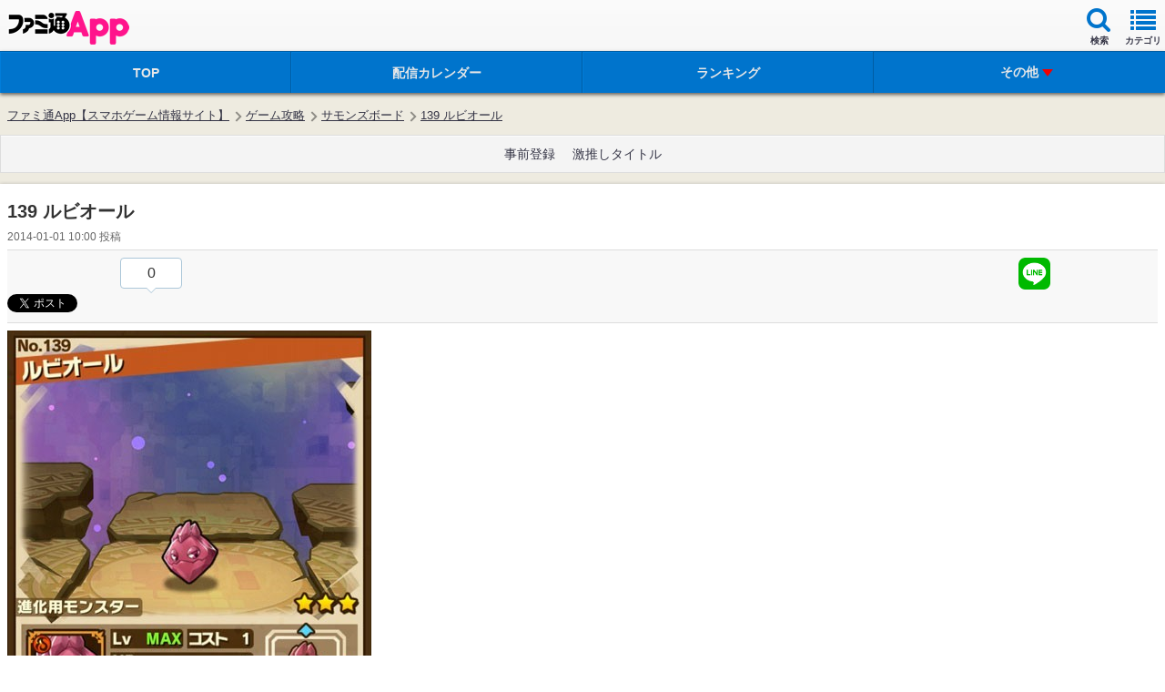

--- FILE ---
content_type: text/html; charset=utf-8
request_url: https://www.google.com/recaptcha/api2/aframe
body_size: 251
content:
<!DOCTYPE HTML><html><head><meta http-equiv="content-type" content="text/html; charset=UTF-8"></head><body><script nonce="xfmRK8ZwSXpoXdOZmDkQ_w">/** Anti-fraud and anti-abuse applications only. See google.com/recaptcha */ try{var clients={'sodar':'https://pagead2.googlesyndication.com/pagead/sodar?'};window.addEventListener("message",function(a){try{if(a.source===window.parent){var b=JSON.parse(a.data);var c=clients[b['id']];if(c){var d=document.createElement('img');d.src=c+b['params']+'&rc='+(localStorage.getItem("rc::a")?sessionStorage.getItem("rc::b"):"");window.document.body.appendChild(d);sessionStorage.setItem("rc::e",parseInt(sessionStorage.getItem("rc::e")||0)+1);localStorage.setItem("rc::h",'1768960268174');}}}catch(b){}});window.parent.postMessage("_grecaptcha_ready", "*");}catch(b){}</script></body></html>